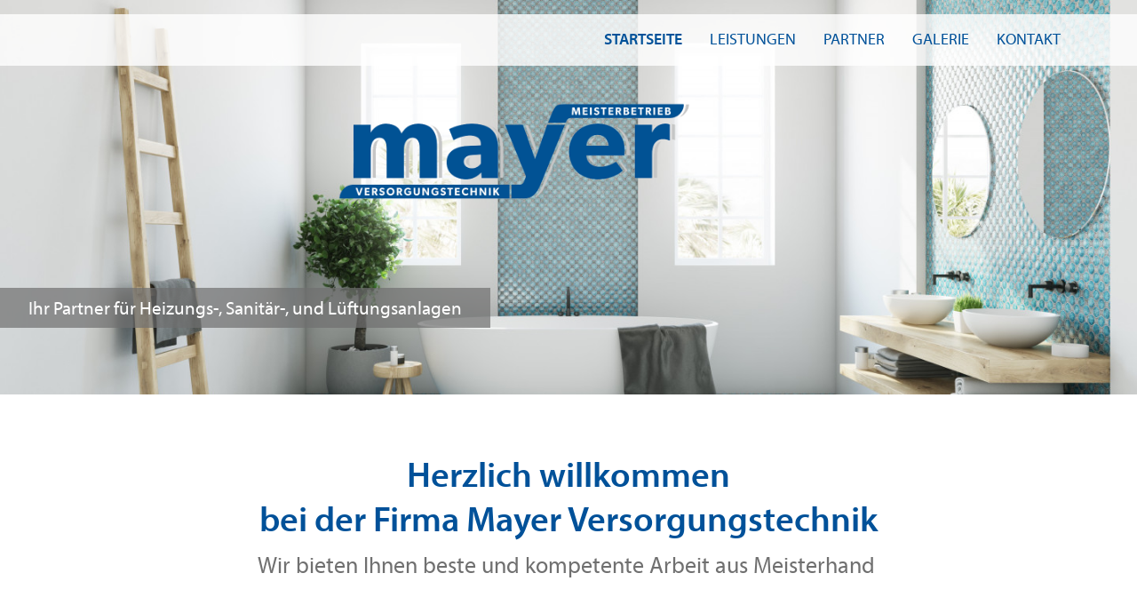

--- FILE ---
content_type: text/html; charset=utf-8
request_url: https://www.mayer-versorgungstechnik.de/startseite/
body_size: 2872
content:
<!doctype html>
<html class="no-js" lang="de-DE">

	<head>
        <meta charset="utf-8">
<meta http-equiv="x-ua-compatible" content="ie=edge">
<title>Startseite &raquo; Mayer Versorgungstechnik | Ebringen</title>
<meta name="generator" content="SilverStripe - https://www.silverstripe.org" />
<meta http-equiv="Content-Type" content="text/html; charset=utf-8" />
<meta name="description" content="Ihr Meisterbetrieb für Heizung- und Sanitärtechnik aus Ebringen bei Freiburg." />
<meta name="description" content="">
<meta name="viewport" content="width=device-width, initial-scale=1, shrink-to-fit=no">


<link rel="apple-touch-icon" sizes="180x180" href="/apple-touch-icon.png">
<link rel="icon" type="image/png" sizes="32x32" href="/favicon-32x32.png">
<link rel="icon" type="image/png" sizes="16x16" href="/favicon-16x16.png">
<link rel="manifest" href="/site.webmanifest">
<link rel="mask-icon" href="/safari-pinned-tab.svg" color="#5bbad5">
<meta name="msapplication-TileColor" content="#ffffff">
<meta name="theme-color" content="#ffffff">


    <link rel="stylesheet" type="text/css" href="/assets/_combinedfiles/wake-combined-a9ea248.css" />
<link rel="stylesheet" type="text/css" href="/resources/vendor/zazama/silverstripe-slicknav/css/slicknav.min.css?m=1649443609" />
<style type="text/css">

			.slicknav_menu {
				display: none;
			}
			@media only screen and (max-width: 992px) {
				.slicknav_menu {
					display: block;
				}
			}
		
</style>
</head>
    <body class="typography OnePage">
        <div id="Wrapper">
            <div id="Header">
	<div id="SlicknavWrapper"></div>
	
		<picture>
			<source media="(min-width: 768px)"
				srcset="/assets/Uploads/iStock-874566614__FillMaxWzk5Miw0MDBd.jpg 992w,
				/assets/Uploads/iStock-874566614__FillMaxWzE0NDAsNTAwXQ.jpg 1440w,
				/assets/Uploads/iStock-874566614__FillMaxWzE5MjAsNjAwXQ.jpg 1920w" />

			<source srcset="/assets/Uploads/iStock-874566614__ScaleWidthWzQ4MF0.jpg 480w,
				/assets/Uploads/iStock-874566614__ScaleWidthWzc2OF0.jpg 768w,
				/assets/Uploads/iStock-874566614__ScaleWidthWzEwODBd.jpg 1080w" />
			<img
				src="/assets/Uploads/iStock-874566614__FillMaxWzE5MjAsNjAwXQ.jpg"
				alt="iStock 874566614" width="1920" height="600" />
		</picture>
	

	<a href="/"><img id="Logo" src="/images/logo.png" title="Mayer Versorgungstechnik | Ebringen" /></a>

	<div id="NavigationHolder" >
    <ul id="Navigation" class="container">
        
            <li class="current">
                <a href="/startseite/" title="Startseite">
                    Startseite
                </a>
            </li>
        
            <li class="">
                <a href="/leistungen/" title="Leistungen">
                    Leistungen
                </a>
            </li>
        
            <li class="">
                <a href="/partner/" title="Partner">
                    Partner
                </a>
            </li>
        
            <li class="">
                <a href="/galerie/" title="Unsere Referenzen">
                    Galerie
                </a>
            </li>
        
            <li class="">
                <a href="/kontakt/" title="Kontakt">
                    Kontakt
                </a>
            </li>
        
    </ul>
</div>
	<div id="Tagline">Ihr Partner für Heizungs-, Sanitär-, und Lüftungsanlagen</div>
</div>
            <div id="Content">
                
    <div id="willkommen-7" class="odd">
        <div class="element element-content-advanced  ">
    <div class="content-start wavestyle-none">
        <div class="icon-wave-wrapper">
            <div class="wave"></div>
        </div>
    </div>

    

    <div class="content content-padding">
        <div class="container">
            <h1 class="text-center">Herzlich willkommen<br>bei der Firma Mayer Versorgungstechnik</h1><p class="text-center">Wir bieten Ihnen beste und kompetente Arbeit aus Meisterhand&nbsp;</p><p class="text-center">&nbsp;</p><p class="text-center"><a class="notfallrufnummer" href="tel:+497664619720"><span class="number">TEL <strong>07664 61 97 20</strong></span><br><br></a></p><h4 class="text-center"><span style="color: #707070;"><strong>Der beste Weg, um herauszufinden, ob man jemandem vertrauen kann, ist, ihm zu vertrauen.</strong></span></h4><h5 class="text-center"><br><em><span style="color: #707070;">Ernest Hemingway</span></em></h5><p>&nbsp;</p><p class="text-center"><span style="color: #707070;">Ihr Meisterbetrieb für Heizung- und Sanitärtechnik aus Ebringen</span></p>

            
        </div>
    </div>
</div>
    </div>

    <div id="ueber-uns-20" class="even">
        <div class="element element-content-advanced  backgroundcolor-blue">
    <div class="content-start wavestyle-none">
        <div class="icon-wave-wrapper">
            <div class="wave"></div>
        </div>
    </div>

    
    <div class="banner">
			<img
                srcset="/assets/Banner/Mayer40-v2__FillMaxWzQ4MCwxNTBd.jpg 480w,
                    /assets/Banner/Mayer40-v2__FillMaxWzc2OCwyNDBd.jpg 768w,
                    /assets/Banner/Mayer40-v2__FillMaxWzk5MiwzMTBd.jpg 992w,
                    /assets/Banner/Mayer40-v2__FillMaxWzE0NDAsNDUwXQ.jpg 1440w,
                    /assets/Banner/Mayer40-v2__FillMaxWzE5MjAsNjAwXQ.jpg 1920w"
				src="/assets/Banner/Mayer40-v2__FillMaxWzE5MjAsNjAwXQ.jpg"
				alt="Mayer40 v2" width="1920" height="600" />
        <div class="container">
            <div class="banner-title banner-title-position-tc">
                Über uns
            </div>
        </div>
    </div>


    <div class="content content-padding">
        <div class="container">
            <h2 class="text-center">Über uns</h2><p class="text-center">Die Firma Mayer-Versorgungstechnik wurde 2005 von Thomas Mayer gegründet. Thomas Mayer hat im Jahr 2003 erfolgreich seine Meisterprüfung zum Installateur und Heizungsbauer abgelegt. Mittlerweile hat das Unternehmen 9 fest angestellte Mitarbeiter und hat sich in der Region etabliert.</p><p class="text-center">Die Weiterbildung und Förderung unserer Mitarbeiter ist uns als familiäres Unternehmen sehr wichtig.</p><p class="text-center">Unsere Kunden schätzen unsere Arbeit und Verlässlichkeit.&nbsp;&nbsp;</p><p class="text-center">Wir kombinieren beste Handwerksarbeit mit moderner Technik und einem hohen Qualitätsstandard der zu verarbeitenden Produkte und Materialien.</p><p class="text-center">Die Firma Mayer ist ein junges und innovatives Unternehmen.&nbsp; Wir bieten Ihnen beste und einwandfreie Arbeit aus Meisterhand.</p>

            
        </div>
    </div>
</div>
    </div>

    <div id="inhaber-thomas-mayer-27" class="odd">
        <div class="element element-content-advanced  ">
    <div class="content-start wavestyle-none">
        <div class="icon-wave-wrapper">
            <div class="wave"></div>
        </div>
    </div>

    

    <div class="content content-padding">
        <div class="container">
            <h2 class="text-center">Inhaber Thomas Mayer</h2><p><img src="/assets/Banner/Thomas-Mayer__ResizedImageWzQ1MSw0MDZd.jpg" alt="" width="451" height="406" class="leftAlone ss-htmleditorfield-file image center" loading="lazy"></p><h4 class="text-center">&nbsp;"Für unsere Kunden geben wir täglich unser Bestes und</h4><h4 class="text-center">machen unsere Arbeit mit Leidenschaft.</h4><h4 class="text-center">Mein Team und ich versuchen immer, die optimale Lösung für unsere Kunden zu finden"</h4><p><img src="/assets/Uploads/Mayer-Slogan-Breit-Blau-Transparent__ResizedImageWzYwMCwyNDBd.png" alt="" width="600" height="240" class="center ss-htmleditorfield-file image" loading="lazy"></p>

            
        </div>
    </div>
</div>
    </div>

            </div>
        </div>
        <footer id="Footer">
    <div class="container">
        <h1 class="text-center">Kontakt<br>Mayer Versorgungstechnik<br><br></h1><p class="text-center">Merowingerstr. 7<br>79285 Ebringen<br>Telefon: 07664 - 61 97 20<br><a href="mailto:mail@mayer-versorgungstechnik.de">mail@mayer-versorgungstechnik.de</a></p><p class="text-center">&nbsp;</p><p class="text-center"><a href="/datenschutz/">Datenschutz</a> | <a href="/impressum/">Impressum</a></p>
    </div>

</footer>
        
    <script type="application/javascript" src="/assets/_combinedfiles/wake-combined-9c60fc3.js"></script>
<script type="application/javascript" src="/resources/vendor/zazama/silverstripe-slicknav/javascript/jquery.slicknav.min.js?m=1649443609"></script>
<script type="application/javascript">//<![CDATA[

			jQuery('#Navigation').slicknav({"label":"","appendTo":"#NavigationHolder","allowParentLinks":true});
//]]></script>
</body>
</html>

--- FILE ---
content_type: text/css
request_url: https://www.mayer-versorgungstechnik.de/assets/_combinedfiles/wake-combined-a9ea248.css
body_size: 7139
content:
/****** FILE: public/css/minireset.css *****/
/*! minireset.css v0.0.3 | MIT License | github.com/jgthms/minireset.css */html,body,p,ol,ul,li,dl,dt,dd,blockquote,figure,fieldset,legend,textarea,pre,iframe,hr,h1,h2,h3,h4,h5,h6{margin:0;padding:0}h1,h2,h3,h4,h5,h6{font-size:100%;font-weight:normal}ul{list-style:none}button,input,select,textarea{margin:0}html{box-sizing:border-box}*,*:before,*:after{box-sizing:inherit}img,embed,iframe,object,audio,video{height:auto;max-width:100%}iframe{border:0}table{border-collapse:collapse;border-spacing:0}td,th{padding:0;text-align:left}

/****** FILE: public/css/gekkoin.v3.mfirst.css *****/
/* BASE */
* {
  -webkit-box-sizing: border-box;
  -moz-box-sizing: border-box;
  box-sizing: border-box;
}
*:before,
*:after {
  -webkit-box-sizing: border-box;
  -moz-box-sizing: border-box;
  box-sizing: border-box;
}

html {
	font-size: 16px;
}

body {
    background-color: white;
    color: #222;
    font-size: 18px;
	line-height: 1.4em;
	font-family: Helvetica, sans-serif;
}

.bold { font-weight: bold; }
.text-left { text-align: left; }
.text-center { text-align: center; }
.text-right { text-align: right; }

/* UTILITY */
.clearfix:before,
.clearfix:after,
.container:before,
.container:after,
.row:before,
.row:after {
  content: "";
  display: table;
}

.clearfix:after,
.container:after,
.row:after {
  clear: both;
}

/* FORMS */
input[type=text],
input[type=date],
input[type=datetime],
input[type=number],
input[type=search],
input[type=time],
input[type=url],
input[type=email],
textarea,
select {
    border:1px solid #BEBEBE;
    padding: 7px;
    margin:0px;
    -webkit-transition: all 0.20s ease-out;
    -moz-transition: all 0.20s ease-out;
    -ms-transition: all 0.20s ease-out;
    -o-transition: all 0.20s ease-out;
    outline: none;
    width: 100%;
    max-width: 700px;
}

input[type=text]:focus,
input[type=date]:focus,
input[type=datetime]:focus,
input[type=number]:focus,
input[type=search]:focus,
input[type=time]:focus,
input[type=url]:focus,
input[type=email]:focus,
textarea:focus,
select:focus {
    box-shadow: 0px 0px 8px 2px rgba(64, 85, 114, 0.40);
}

input[type="submit"], input[type="button"] {
    padding: 8px 15px 8px 15px;
    border: none;
    background: #000;
    color: #fff;
}

fieldset {
    border: 0 none;
    padding: 0;
    margin: 0;
}

/* GRID */
.container {
    margin: 0 auto;
    padding: 0 1em;
    position: relative;
    width: 100%;
}

.container.nopadding {
    padding: 0 !important;
}

.fluid {
    width: 100% !important;
    max-width: none !important;
    min-width: 0 !important;
}

.column {
    float: left;
}

.one.column     { width: 8.33333333%;   }
.two.column     { width: 16.66666667%;  }
.three.column   { width: 25%;           }
.four.column    { width: 33.33333333%;  }
.five.column    { width: 41.66666667%;  }
.six.column     { width: 50%;           }
.seven.column   { width: 58.33333333%;  }
.eight.column   { width: 66.66666667%;  }
.nine.column    { width: 75%;           }
.ten.column     { width: 83.33333333%;  }
.eleven.column  { width: 91.66666667%;  }

.offset-one.column      { margin-left: 8.33333333%;   }
.offset-two.column      { margin-left: 16.66666667%;  }
.offset-three.column    { margin-left: 25%;           }
.offset-four.column     { margin-left: 33.33333333%;  }
.offset-five.column     { margin-left: 41.66666667%;  }
.offset-six.column      { margin-left: 50%;           }
.offset-seven.column    { margin-left: 58.33333333%;  }
.offset-eight.column    { margin-left: 66.66666667%;  }
.offset-nine.column     { margin-left: 75%;           }
.offset-ten.column      { margin-left: 83.33333333%;  }
.offset-eleven.column   { margin-left: 91.66666667%;  }

/* 480px - 767px */
@media only screen and (min-width: 480px) {
    .column.break-p {
        width: 100%;
    }
    .column.fullsize-p {
        width: 100%;
        max-width: none;
        margin: 0;
    }
    .column.hide-p {
        display: none !important;
    }
}

/* 768px - 991px */
@media only screen and (min-width: 768px) {
    .container {
        max-width: 750px;
    }

    .column.break-t {
        width: 100%;
    }
    .column.fullsize-t {
        width: 100%;
        max-width: none;
        margin: 0;
    }
    .column.hide-t {
        display: none !important;
    }
}

/* 992px - 1199px */
@media only screen and (min-width: 992px) {
    .container {
        max-width: 970px;
    }

    .column.break-d {
        width: 100%;
    }
    .column.fullsize-d {
        width: 100%;
        max-width: none;
        margin: 0;
    }
    .column.hide-d {
        display: none !important;
    }
}

/* 1200px - 1439px */
@media only screen and (min-width: 1200px) {
    .container {
        max-width: 1170px;
    }

    .column.break-l {
        width: 100%;
    }
    .column.fullsize-l {
        width: 100%;
        max-width: none;
        margin: 0;
    }
    .column.hide-l {
        display: none !important;
    }
}

/* 1440px+ */
@media only screen and (min-width: 1440px) {
    .container {
        max-width: 1400px;
    }

    .column.break-xl {
        width: 100%;
    }
    .column.fullsize-xl {
        width: 100%;
        max-width: none;
        margin: 0;
    }
    .column.hide-xl {
        display: none !important;
    }
}
/****** FILE: public/css/ladda.min.css *****/
/*!
 * Ladda including the default theme.
 *//*!
 * Ladda
 * http://lab.hakim.se/ladda
 * MIT licensed
 *
 * Copyright (C) 2015 Hakim El Hattab, http://hakim.se
 */.ladda-button{position:relative}.ladda-button .ladda-spinner{position:absolute;z-index:2;display:inline-block;width:32px;height:32px;top:50%;margin-top:0;opacity:0;pointer-events:none}.ladda-button .ladda-label{position:relative;z-index:3}.ladda-button .ladda-progress{position:absolute;width:0;height:100%;left:0;top:0;background:rgba(0,0,0,0.2);visibility:hidden;opacity:0;-webkit-transition:0.1s linear all !important;-moz-transition:0.1s linear all !important;-ms-transition:0.1s linear all !important;-o-transition:0.1s linear all !important;transition:0.1s linear all !important}.ladda-button[data-loading] .ladda-progress{opacity:1;visibility:visible}.ladda-button,.ladda-button .ladda-spinner,.ladda-button .ladda-label{-webkit-transition:0.3s cubic-bezier(0.175, 0.885, 0.32, 1.275) all !important;-moz-transition:0.3s cubic-bezier(0.175, 0.885, 0.32, 1.275) all !important;-ms-transition:0.3s cubic-bezier(0.175, 0.885, 0.32, 1.275) all !important;-o-transition:0.3s cubic-bezier(0.175, 0.885, 0.32, 1.275) all !important;transition:0.3s cubic-bezier(0.175, 0.885, 0.32, 1.275) all !important}.ladda-button[data-style=zoom-in],.ladda-button[data-style=zoom-in] .ladda-spinner,.ladda-button[data-style=zoom-in] .ladda-label,.ladda-button[data-style=zoom-out],.ladda-button[data-style=zoom-out] .ladda-spinner,.ladda-button[data-style=zoom-out] .ladda-label{-webkit-transition:0.3s ease all !important;-moz-transition:0.3s ease all !important;-ms-transition:0.3s ease all !important;-o-transition:0.3s ease all !important;transition:0.3s ease all !important}.ladda-button[data-style=expand-right] .ladda-spinner{right:-6px}.ladda-button[data-style=expand-right][data-size="s"] .ladda-spinner,.ladda-button[data-style=expand-right][data-size="xs"] .ladda-spinner{right:-12px}.ladda-button[data-style=expand-right][data-loading]{padding-right:56px}.ladda-button[data-style=expand-right][data-loading] .ladda-spinner{opacity:1}.ladda-button[data-style=expand-right][data-loading][data-size="s"],.ladda-button[data-style=expand-right][data-loading][data-size="xs"]{padding-right:40px}.ladda-button[data-style=expand-left] .ladda-spinner{left:26px}.ladda-button[data-style=expand-left][data-size="s"] .ladda-spinner,.ladda-button[data-style=expand-left][data-size="xs"] .ladda-spinner{left:4px}.ladda-button[data-style=expand-left][data-loading]{padding-left:56px}.ladda-button[data-style=expand-left][data-loading] .ladda-spinner{opacity:1}.ladda-button[data-style=expand-left][data-loading][data-size="s"],.ladda-button[data-style=expand-left][data-loading][data-size="xs"]{padding-left:40px}.ladda-button[data-style=expand-up]{overflow:hidden}.ladda-button[data-style=expand-up] .ladda-spinner{top:-32px;left:50%;margin-left:0}.ladda-button[data-style=expand-up][data-loading]{padding-top:54px}.ladda-button[data-style=expand-up][data-loading] .ladda-spinner{opacity:1;top:26px;margin-top:0}.ladda-button[data-style=expand-up][data-loading][data-size="s"],.ladda-button[data-style=expand-up][data-loading][data-size="xs"]{padding-top:32px}.ladda-button[data-style=expand-up][data-loading][data-size="s"] .ladda-spinner,.ladda-button[data-style=expand-up][data-loading][data-size="xs"] .ladda-spinner{top:4px}.ladda-button[data-style=expand-down]{overflow:hidden}.ladda-button[data-style=expand-down] .ladda-spinner{top:62px;left:50%;margin-left:0}.ladda-button[data-style=expand-down][data-size="s"] .ladda-spinner,.ladda-button[data-style=expand-down][data-size="xs"] .ladda-spinner{top:40px}.ladda-button[data-style=expand-down][data-loading]{padding-bottom:54px}.ladda-button[data-style=expand-down][data-loading] .ladda-spinner{opacity:1}.ladda-button[data-style=expand-down][data-loading][data-size="s"],.ladda-button[data-style=expand-down][data-loading][data-size="xs"]{padding-bottom:32px}.ladda-button[data-style=slide-left]{overflow:hidden}.ladda-button[data-style=slide-left] .ladda-label{position:relative}.ladda-button[data-style=slide-left] .ladda-spinner{left:100%;margin-left:0}.ladda-button[data-style=slide-left][data-loading] .ladda-label{opacity:0;left:-100%}.ladda-button[data-style=slide-left][data-loading] .ladda-spinner{opacity:1;left:50%}.ladda-button[data-style=slide-right]{overflow:hidden}.ladda-button[data-style=slide-right] .ladda-label{position:relative}.ladda-button[data-style=slide-right] .ladda-spinner{right:100%;margin-left:0;left:16px}.ladda-button[data-style=slide-right][data-loading] .ladda-label{opacity:0;left:100%}.ladda-button[data-style=slide-right][data-loading] .ladda-spinner{opacity:1;left:50%}.ladda-button[data-style=slide-up]{overflow:hidden}.ladda-button[data-style=slide-up] .ladda-label{position:relative}.ladda-button[data-style=slide-up] .ladda-spinner{left:50%;margin-left:0;margin-top:1em}.ladda-button[data-style=slide-up][data-loading] .ladda-label{opacity:0;top:-1em}.ladda-button[data-style=slide-up][data-loading] .ladda-spinner{opacity:1;margin-top:0}.ladda-button[data-style=slide-down]{overflow:hidden}.ladda-button[data-style=slide-down] .ladda-label{position:relative}.ladda-button[data-style=slide-down] .ladda-spinner{left:50%;margin-left:0;margin-top:-2em}.ladda-button[data-style=slide-down][data-loading] .ladda-label{opacity:0;top:1em}.ladda-button[data-style=slide-down][data-loading] .ladda-spinner{opacity:1;margin-top:0}.ladda-button[data-style=zoom-out]{overflow:hidden}.ladda-button[data-style=zoom-out] .ladda-spinner{left:50%;margin-left:32px;-webkit-transform:scale(2.5);-moz-transform:scale(2.5);-ms-transform:scale(2.5);-o-transform:scale(2.5);transform:scale(2.5)}.ladda-button[data-style=zoom-out] .ladda-label{position:relative;display:inline-block}.ladda-button[data-style=zoom-out][data-loading] .ladda-label{opacity:0;-webkit-transform:scale(0.5);-moz-transform:scale(0.5);-ms-transform:scale(0.5);-o-transform:scale(0.5);transform:scale(0.5)}.ladda-button[data-style=zoom-out][data-loading] .ladda-spinner{opacity:1;margin-left:0;-webkit-transform:none;-moz-transform:none;-ms-transform:none;-o-transform:none;transform:none}.ladda-button[data-style=zoom-in]{overflow:hidden}.ladda-button[data-style=zoom-in] .ladda-spinner{left:50%;margin-left:-16px;-webkit-transform:scale(0.2);-moz-transform:scale(0.2);-ms-transform:scale(0.2);-o-transform:scale(0.2);transform:scale(0.2)}.ladda-button[data-style=zoom-in] .ladda-label{position:relative;display:inline-block}.ladda-button[data-style=zoom-in][data-loading] .ladda-label{opacity:0;-webkit-transform:scale(2.2);-moz-transform:scale(2.2);-ms-transform:scale(2.2);-o-transform:scale(2.2);transform:scale(2.2)}.ladda-button[data-style=zoom-in][data-loading] .ladda-spinner{opacity:1;margin-left:0;-webkit-transform:none;-moz-transform:none;-ms-transform:none;-o-transform:none;transform:none}.ladda-button[data-style=contract]{overflow:hidden;width:100px}.ladda-button[data-style=contract] .ladda-spinner{left:50%;margin-left:0}.ladda-button[data-style=contract][data-loading]{border-radius:50%;width:52px}.ladda-button[data-style=contract][data-loading] .ladda-label{opacity:0}.ladda-button[data-style=contract][data-loading] .ladda-spinner{opacity:1}.ladda-button[data-style=contract-overlay]{overflow:hidden;width:100px;box-shadow:0px 0px 0px 2000px transparent}.ladda-button[data-style=contract-overlay] .ladda-spinner{left:50%;margin-left:0}.ladda-button[data-style=contract-overlay][data-loading]{border-radius:50%;width:52px;box-shadow:0px 0px 0px 2000px rgba(0,0,0,0.8)}.ladda-button[data-style=contract-overlay][data-loading] .ladda-label{opacity:0}.ladda-button[data-style=contract-overlay][data-loading] .ladda-spinner{opacity:1}.ladda-button{background:#666;border:0;padding:14px 18px;font-size:18px;cursor:pointer;color:#fff;border-radius:2px;border:1px solid transparent;-webkit-appearance:none;-webkit-font-smoothing:antialiased;-webkit-tap-highlight-color:transparent}.ladda-button:hover{border-color:rgba(0,0,0,0.07);background-color:#888}.ladda-button[data-color=green]{background:#2aca76}.ladda-button[data-color=green]:hover{background-color:#38d683}.ladda-button[data-color=blue]{background:#53b5e6}.ladda-button[data-color=blue]:hover{background-color:#69bfe9}.ladda-button[data-color=red]{background:#ea8557}.ladda-button[data-color=red]:hover{background-color:#ed956e}.ladda-button[data-color=purple]{background:#9973C2}.ladda-button[data-color=purple]:hover{background-color:#a685ca}.ladda-button[data-color=mint]{background:#16a085}.ladda-button[data-color=mint]:hover{background-color:#19b698}.ladda-button[disabled],.ladda-button[data-loading]{border-color:rgba(0,0,0,0.07)}.ladda-button[disabled],.ladda-button[disabled]:hover,.ladda-button[data-loading],.ladda-button[data-loading]:hover{cursor:default;background-color:#999}.ladda-button[data-size=xs]{padding:4px 8px}.ladda-button[data-size=xs] .ladda-label{font-size:0.7em}.ladda-button[data-size=s]{padding:6px 10px}.ladda-button[data-size=s] .ladda-label{font-size:0.9em}.ladda-button[data-size=l] .ladda-label{font-size:1.2em}.ladda-button[data-size=xl] .ladda-label{font-size:1.5em}


/****** FILE: public/css/simple-lightbox.min.css *****/
/*!
	By André Rinas, www.andrerinas.de
	Documentation, www.simplelightbox.de
	Available for use under the MIT License
	Version 2.5.0
*/
body.hidden-scroll{overflow:hidden}.sl-overlay{position:fixed;left:0;right:0;top:0;bottom:0;background:#fff;opacity:.7;display:none;z-index:1035}.sl-wrapper{z-index:1040}.sl-wrapper *{box-sizing:border-box}.sl-wrapper button{border:0 none;background:transparent;font-size:28px;padding:0;cursor:pointer}.sl-wrapper button:hover{opacity:0.7}.sl-wrapper .sl-close{display:none;position:fixed;right:30px;top:30px;z-index:10060;margin-top:-14px;margin-right:-14px;height:44px;width:44px;line-height:44px;font-family:Arial,Baskerville,monospace;color:#fff;font-size:3rem}.sl-wrapper .sl-close:focus{outline:none}.sl-wrapper .sl-counter{display:none;position:fixed;top:30px;left:30px;z-index:1060;color:#000;font-size:1rem}.sl-wrapper .sl-navigation{width:100%;display:none}.sl-wrapper .sl-navigation button{position:fixed;top:50%;margin-top:-22px;height:44px;width:22px;line-height:44px;text-align:center;display:block;z-index:10060;font-family:Arial,Baskerville,monospace;color:#fff}.sl-wrapper .sl-navigation button.sl-next{right:5px;font-size:2rem}.sl-wrapper .sl-navigation button.sl-prev{left:5px;font-size:2rem}.sl-wrapper .sl-navigation button:focus{outline:none}@media (min-width: 35.5em){.sl-wrapper .sl-navigation button{width:44px}.sl-wrapper .sl-navigation button.sl-next{right:10px;font-size:3rem}.sl-wrapper .sl-navigation button.sl-prev{left:10px;font-size:3rem}}@media (min-width: 50em){.sl-wrapper .sl-navigation button{width:44px}.sl-wrapper .sl-navigation button.sl-next{right:20px;font-size:3rem}.sl-wrapper .sl-navigation button.sl-prev{left:20px;font-size:3rem}}.sl-wrapper.sl-dir-rtl .sl-navigation{direction:ltr}.sl-wrapper .sl-image{position:fixed;-ms-touch-action:none;touch-action:none;z-index:10000}.sl-wrapper .sl-image img{margin:0;padding:0;display:block;border:0 none;width:100%;height:auto}@media (min-width: 35.5em){.sl-wrapper .sl-image img{border:0 none}}@media (min-width: 50em){.sl-wrapper .sl-image img{border:0 none}}.sl-wrapper .sl-image iframe{background:#000;border:0 none}@media (min-width: 35.5em){.sl-wrapper .sl-image iframe{border:0 none}}@media (min-width: 50em){.sl-wrapper .sl-image iframe{border:0 none}}.sl-wrapper .sl-image .sl-caption{display:none;padding:10px;color:#fff;background:rgba(0,0,0,0.8);font-size:1rem;position:absolute;bottom:0;left:0;right:0}.sl-wrapper .sl-image .sl-caption.pos-top{bottom:auto;top:0}.sl-wrapper .sl-image .sl-caption.pos-outside{bottom:auto}.sl-wrapper .sl-image .sl-download{display:none;position:absolute;bottom:5px;right:5px;color:#000;z-index:1060}.sl-spinner{display:none;border:5px solid #333;border-radius:40px;height:40px;left:50%;margin:-20px 0 0 -20px;opacity:0;position:fixed;top:50%;width:40px;z-index:1007;-webkit-animation:pulsate 1s ease-out infinite;-moz-animation:pulsate 1s ease-out infinite;-ms-animation:pulsate 1s ease-out infinite;-o-animation:pulsate 1s ease-out infinite;animation:pulsate 1s ease-out infinite}.sl-scrollbar-measure{position:absolute;top:-9999px;width:50px;height:50px;overflow:scroll}.sl-transition{transition:-moz-transform ease 200ms;transition:-ms-transform ease 200ms;transition:-o-transform ease 200ms;transition:-webkit-transform ease 200ms;transition:transform ease 200ms}@-webkit-keyframes pulsate{0%{transform:scale(0.1);opacity:0.0}50%{opacity:1}100%{transform:scale(1.2);opacity:0}}@keyframes pulsate{0%{transform:scale(0.1);opacity:0.0}50%{opacity:1}100%{transform:scale(1.2);opacity:0}}@-moz-keyframes pulsate{0%{transform:scale(0.1);opacity:0.0}50%{opacity:1}100%{transform:scale(1.2);opacity:0}}@-o-keyframes pulsate{0%{transform:scale(0.1);opacity:0.0}50%{opacity:1}100%{transform:scale(1.2);opacity:0}}@-ms-keyframes pulsate{0%{transform:scale(0.1);opacity:0.0}50%{opacity:1}100%{transform:scale(1.2);opacity:0}}

/****** FILE: assets/_css/public-css-typography.css *****/
@import url("https://fast.fonts.net/t/1.css?apiType=css&projectid=623d7143-3f4f-4450-9928-a088d4889f0e");@font-face{font-family:'Myriad W08';font-weight:300;font-style:normal;src:url("/fonts/fad2e496-dc97-4966-b0a0-daef9334cdc7.woff2") format("woff2"), url("/fonts/15d8d76f-cedb-4b89-9907-249e6a46adbb.woff") format("woff")}@font-face{font-family:'Myriad W08';font-weight:400;font-style:normal;src:url("/fonts/31f16622-b72f-4fa0-9e3b-cb48f7d62990.woff2") format("woff2"), url("/fonts/01932eb5-2a4e-4bd4-b8a8-8e04f69b2d66.woff") format("woff")}@font-face{font-family:'Myriad W08';font-weight:700;font-style:normal;src:url("/fonts/a98febbb-b853-4188-9645-fe2df19c0301.woff2") format("woff2"), url("/fonts/4aa4296f-63c3-43a5-810a-58279e79fa8b.woff") format("woff")}.typography{font-family:'Myriad W08', sans-serif;color:#2c2e35;font-size:18px;line-height:1.4}.typography p{margin-top:0;margin-bottom:1em}.typography p,.typography h1,.typography h2,.typography h3,.typography h4,.typography h5,.typography h6{overflow-wrap:break-word;word-wrap:break-word;-webkit-hyphens:auto;-ms-hyphens:auto;-moz-hyphens:auto;hyphens:auto}.typography .stilfarbe{color:#005199}.typography .button-blau,.typography .button-orange{background:url('/images/slideshow-arrow.png') no-repeat 1.3rem center;background-size:auto 60%;color:#fff;display:inline-block;margin:1rem 0;padding:0.5rem 2rem 0.5rem 4rem}.typography .button-blau{background-color:#6a97a9}.typography .button-orange{background-color:#005199}.typography .spaced{font-size:1.25rem;color:#a5a6a9;letter-spacing:3px}.typography hr{border:0 none;border-top:1px solid #005199}.typography blockquote{padding:0.5em 1em;margin-bottom:1em;font-size:1.25em;border-left:0.25em solid #eceeef}.typography .clearfix,.typography .clear{clear:both}.typography .clearfix::after,.typography .clear:after{display:block;content:"";clear:both}.typography blockquote:before,.typography blockquote:after{content:"";content:none}.typography q{display:block;padding:0.5em 1em;margin-bottom:1em;font-size:1.25em;border-left:0.25em solid #eceeef;quotes:none}.typography q:before,.typography q:after{content:"";content:none}.typography em{letter-spacing:0.2px}.typography a{color:#005199;text-decoration:none;background-color:transparent;transition:color 0.25s ease-out}.typography a:hover{color:#2c2e35}.typography a[href$=".pdf"],.typography a[href$=".PDF"],.typography a.pdf{padding:2px;padding-left:20px;background:url('/images/icons/page_white_acrobat.png') no-repeat left center}.typography a[href$=".doc"],.typography a[href$=".DOC"],.typography a[href$=".docx"],.typography a[href$=".DOCX"],.typography a.doc{padding:2px;padding-left:20px;background:url('/images/icons/page_word.png') no-repeat left center}.typography a[href$=".xls"],.typography a[href$=".XLS"],.typography a[href$=".xlsx"],.typography a[href$=".XLSX"],.typography a.xls{padding:2px;padding-left:20px;background:url('/images/icons/page_excel.png') no-repeat left center}.typography a[href$=".gz"],.typography a[href$=".GZ"],.typography a[href$=".gzip"],.typography a[href$=".GZIP"],.typography a[href$=".zip"],.typography a[href$=".ZIP"],.typography a.archive{padding:2px;padding-left:20px;background:url('/images/icons/page_white_zip.png') no-repeat left center}.typography a[href$=".exe"],.typography a[href$=".EXE"],.typography a.application{padding:2px;padding-left:20px;background:url('/images/icons/application.png') no-repeat left center}.typography a[href^=tel]{color:inherit;text-decoration:none}.typography h1{font-size:2.5rem}.typography h2{font-size:2rem}.typography h3{font-size:1.5rem}.typography h4{font-size:1.1rem}.typography h5{font-size:0.85rem}.typography h6{font-size:0.75rem}.typography h1,.typography h2,.typography h3{color:#005199;font-weight:700;line-height:1.25em;margin-bottom:0.25em}.typography ol,.typography ul,.typography dl{margin-top:0;margin-bottom:1em;list-style-type:circle;padding-left:25px}.typography ol ol,.typography ol ul,.typography ol dl,.typography ul ol,.typography ul ul,.typography ul dl,.typography dl ol,.typography dl ul,.typography dl dl{margin-bottom:0}.typography pre{display:block;font-family:Menlo, Monaco, Consolas, "Liberation Mono", "Courier New", monospace;margin-top:0;margin-bottom:1em;font-size:90%;color:#292b2c}.typography pre code{padding:0;font-size:inherit;color:inherit;background-color:transparent;border-radius:0}.typography code{padding:0.2em 0.4em;font-size:90%;color:#bd4147;background-color:#f7f7f9;border-radius:0.25em}.typography table{width:100%;max-width:100%;margin-bottom:1em;background-color:transparent}.typography table th,.typography table td{padding:0.75em;vertical-align:top;border-top:1px solid #eceeef}.typography table thead th{vertical-align:bottom;border-bottom:2px solid #eceeef}.typography table tbody+tbody{border-top:2px solid #eceeef}.typography table table{background-color:#fff}.typography .text-left{text-align:left}.typography .text-center{text-align:center}.typography .text-right{text-align:right}.typography img{border:none;max-width:100%;height:auto}.typography div.captionImage{max-width:100%}.typography img.left{float:left;max-width:50%;margin:5px 20px 10px 0}.typography img.right{float:right;max-width:50%;margin:5px 0 10px 20px}.typography img.leftAlone{float:left;margin-right:100%;margin-bottom:10px;clear:both}.typography img.center{float:none;margin-left:auto;margin-right:auto;display:block;margin-bottom:10px;clear:both}.typography .nocursor{pointer-events:none}.typography iframe{max-width:100%;height:500px}.typography iframe[src~="/openstreetmap"]{max-width:80%;height:500px}.typography input[type="submit"],.typography .typography input[type="button"]{background:#005199;color:#fff;display:inline-block;padding:0.3rem 0.5rem;font-size:0.9em;margin-top:20px}.typography input[type="submit"]:hover,.typography input[type="button"]:hover{cursor:pointer}.typography .userform .left,.typography .userform .CompositeField{margin-bottom:5px;font-weight:200;font-size:1.1em}.typography input[type=text],.typography input[type=date],.typography input[type=datetime],.typography input[type=number],.typography input[type=search],.typography input[type=time],.typography input[type=url],.typography input[type=email],.typography textarea,.typography select{padding:7px;margin:10px 0}.typography textarea{font-family:'Myriad W08'}.typography .userform .error.message{display:block;margin-bottom:0.5rem;color:#FF0000}.touch .typography a[href^=tel]{border:1px solid #ccc;border-radius:5px;color:black;display:inline-block;font-style:normal;margin-top:10px;padding:3px 5px;text-decoration:none;pointer-events:inherit}.g-recaptcha,.userform .field.nocaptcha{overflow:hidden}
/****** FILE: assets/_css/public-css-main.css *****/
html,body{height:100%}body{display:-webkit-box;display:-ms-flexbox;display:-webkit-flex;display:-moz-flex;display:flex;-webkit-box-direction:normal;-webkit-box-orient:vertical;-webkit-flex-direction:column;-moz-flex-direction:column;-ms-flex-direction:column;flex-direction:column;height:100%;margin:0}#Wrapper{-webkit-box-flex:1 0 auto;-moz-box-flex:1 0 auto;-webkit-flex:1 0 auto;-moz-flex:1 0 auto;-ms-flex:1 0 auto;flex:1 0 auto}footer#Footer{-webkit-flex-shrink:0;-moz-flex-shrink:0;flex-shrink:0}.slicknav_menu.slicknav_menu{background:transparent;position:absolute;top:0;left:0;width:100%;z-index:99;padding:0}.slicknav_menu.slicknav_menu .slicknav_btn{background:#005199;padding:0.75rem;position:absolute;right:0;top:0;border-radius:2px}.slicknav_menu.slicknav_menu .slicknav_btn.slicknav_open .slicknav_icon-bar{background:#fff;opacity:0}.slicknav_menu.slicknav_menu .slicknav_btn.slicknav_open .slicknav_icon-bar:first-child{opacity:1;width:100%;transform:rotate(45deg) translate(7px, -50%)}.slicknav_menu.slicknav_menu .slicknav_btn.slicknav_open .slicknav_icon-bar:last-child{opacity:1;transform:rotate(-45deg) translate(7px, -50%)}.slicknav_menu.slicknav_menu .slicknav_nav{background:#005199;padding:1rem;font-size:1.25rem}.slicknav_menu.slicknav_menu .slicknav_nav li{padding-right:3rem}.slicknav_menu.slicknav_menu .slicknav_nav a{transition:color 0s ease-out}.slicknav_menu.slicknav_menu .slicknav_nav a:hover,.slicknav_menu.slicknav_menu .slicknav_nav li.section>a,.slicknav_menu.slicknav_menu .slicknav_nav li.current>a{background:#fff;color:#2c2e35;border-radius:2px}.slicknav_menu.slicknav_menu .slicknav_nav a:hover>a,.slicknav_menu.slicknav_menu .slicknav_nav li.section>a>a,.slicknav_menu.slicknav_menu .slicknav_nav li.current>a>a{color:#2c2e35}.slicknav_menu.slicknav_menu .slicknav_icon,.slicknav_menu.slicknav_menu .slicknav_icon:before{height:12px;width:25px}.slicknav_menu.slicknav_menu .slicknav_icon-bar{background:#fff;-webkit-box-shadow:none;-moz-box-shadow:none;box-shadow:none;height:2px;width:25px;float:left;display:block;transition:width 0.25s ease-out, transform 0.25s ease-out}.slicknav_menu.slicknav_menu .slicknav_icon-bar:first-child{float:right;width:15px}.slicknav_menu.slicknav_menu .slicknav_btn .slicknav_icon-bar+.slicknav_icon-bar{margin-top:3px}#Navigation,#SubNavigation{display:none}#Header{position:relative}#Header img{width:100%;vertical-align:top}#Header img#Logo{position:absolute;width:70%;max-width:400px;height:auto;top:50%;left:50%;transform:translate(-50%, -70%)}#Header #Tagline{background:#707070;color:#fff;padding:0.5rem 2rem;text-align:center}.content{color:#707070;font-size:1.6rem}.content-padding{padding-top:4rem;padding-bottom:4rem}.element.has-icon{margin-top:-2rem}.content-start{position:relative;min-height:100px;margin-top:4rem}.content-start .icon-wave-wrapper{position:relative}.content-start .wave{width:50%;height:46px;position:absolute;left:0;top:50%;transform:translateY(-50%)}.content-start.wavestyle-none{margin-top:0;min-height:0}.content-start.wavestyle-none .wave{display:none}.content-start.wavestyle-full .wave{left:0;width:100%}.content-start.wavestyle-righthalf .wave{left:unset;right:0}.content-start.wavestyle-fulloffset .wave,.content-start.wavestyle-fullandhalf .wave{width:100%;height:100px}.content-start.wavestyle-fulloffset .wave:before,.content-start.wavestyle-fulloffset .wave:after,.content-start.wavestyle-fullandhalf .wave:before,.content-start.wavestyle-fullandhalf .wave:after{content:'';display:block;position:absolute;height:17px;width:50%}.content-start.wavestyle-fulloffset .icon img,.content-start.wavestyle-fullandhalf .icon img{position:relative;top:24px}.content-start.wavestyle-fulloffset{min-height:150px;margin-bottom:2rem}.content-start.wavestyle-fulloffset .wave:before{top:34px;left:0}.content-start.wavestyle-fulloffset .wave:after{top:102px;right:0}.content-start.wavestyle-fulloffset .icon img{min-height:102px}.content-start.wavestyle-fullandhalf{margin-bottom:4rem}.content-start.wavestyle-fullandhalf .wave:after{display:none}.content-start.wavestyle-fullandhalf .wave:before{top:34px;left:0}.content-start .icon{width:auto;text-align:center;position:relative;z-index:1;padding-top:0rem;margin:0 0 3rem 0}.content-start .icon img{background:#fff;max-height:130px;vertical-align:top;padding:0 2rem}.content-end{margin-bottom:4rem}.split-content .content .container{max-width:none;padding:0}.split-content .content-left,.split-content .content-right{padding:0 2rem}.split-content .content-right{background:#00519955;color:#fff;padding:2rem 2rem 2rem 4rem}.split-content .content-right li{list-style:none;margin-bottom:2rem}.split-content .content-right ul{margin-bottom:0}.banner{position:relative}.banner img{vertical-align:top;width:100%}.banner>.container{position:absolute;top:0;left:50%;transform:translateX(-50%);height:100%}.banner .banner-title{display:none;position:absolute;color:#fff;font-size:3rem;text-transform:uppercase;letter-spacing:4px;max-width:500px}.banner .banner-title.banner-title-position-hidden{display:none}.banner .banner-title.banner-title-position-tl,.banner .banner-title.banner-title-position-tc,.banner .banner-title.banner-title-position-tr{top:3rem}.banner .banner-title.banner-title-position-cl,.banner .banner-title.banner-title-position-cc,.banner .banner-title.banner-title-position-cr{top:50%;transform:translateY(-50%)}.banner .banner-title.banner-title-position-bl,.banner .banner-title.banner-title-position-bc,.banner .banner-title.banner-title-position-br{bottom:3rem;right:0}.banner .banner-title.banner-title-position-tl,.banner .banner-title.banner-title-position-cl,.banner .banner-title.banner-title-position-bl{left:0}.banner .banner-title.banner-title-position-tc,.banner .banner-title.banner-title-position-cc,.banner .banner-title.banner-title-position-bc{left:50%;transform:translateX(-50%)}.banner .banner-title.banner-title-position-tr,.banner .banner-title.banner-title-position-cr,.banner .banner-title.banner-title-position-lr{right:0}.banner .banner-title.banner-title-position-cc{transform:translate(-50%, -50%)}.element-content-advanced.backgroundcolor-blue{background-color:#00519955}.element-content-advanced.backgroundcolor-blue,.element-content-advanced.backgroundcolor-blue p{color:#fff}.element-gallery{background-color:#fff}.element-gallery,.element-gallery *{color:#005199}.element-gallery h1,.element-gallery h2,.element-gallery h3,.element-gallery h4,.element-gallery h5,.element-gallery h6{color:#005199}.element-gallery h1{font-size:3rem;font-weight:400}.element-gallery h2{font-size:2.4rem;font-weight:400}.gallery{padding-top:3rem}.gallery .gallery-items{margin:2rem 0}.gallery .gallery-item{float:left;width:100%}.gallery-load-more-button-holder{text-align:center}.gallery-load-more-button-holder button{border:1px solid #005199;border-radius:30px;color:#2c2e35;display:inline-block;padding:1rem 2rem;background:transparent;cursor:pointer;font-size:1rem;margin-top:2rem}.sl-overlay{background:#000}.notfallrufnummer{background-color:#005199 !important;color:#fff !important;display:inline-block;padding:0.25rem 1rem 0.5rem 3rem;font-size:1rem;border-top-left-radius:10rem;border-bottom-left-radius:10rem;text-align:left}.notfallrufnummer .number{font-size:1.5rem}footer#Footer{background:#005199;padding:3rem 0;font-size:1rem;font-weight:400}footer#Footer *{color:#fff}footer#Footer .footer-wave{margin-top:5rem;height:48px}@media only screen and (min-width:480px){.gallery .gallery-item{width:48%;margin:0.5% 1%}.notfallrufnummer{font-size:1.23rem}.notfallrufnummer .number{font-size:2.75rem}}@media only screen and (min-width:992px){#Header img#Logo{top:115px;left:50%;transform:translateX(-65%)}#Header #Tagline{position:absolute;bottom:75px;background:#707070b3;font-size:1.3rem}#Header #NavigationHolder{position:absolute;top:1rem;left:0;width:100%;text-transform:uppercase;font-weight:400;background-color:rgba(255, 255, 255, 0.8);padding:15px 0 0 0}#Header #NavigationHolder li{display:inline-block;list-style:none;margin:0 0.75em}#Header #Navigation,#Header #SubNavigation{display:block;text-align:right}#Header #Navigation li.current,#Header #SubNavigation li.current{font-weight:700}#Header #SubNavigation{padding-right:1rem}#Header #SubNavigation li{float:right;margin:0;padding:0.25rem 0;background:#fff}#Header #SubNavigation li a{margin:0 1rem}.gallery{padding-top:5rem}.gallery .gallery-item{width:31.333333%;margin:0.5% 1%}.banner .banner-title{display:block}}@media only screen and (min-width:1200px){.split-content .content-padding{padding-top:0;padding-bottom:0}.split-content .split-wrapper{display:-webkit-box;display:-ms-flexbox;display:-webkit-flex;display:-moz-flex;display:flex}.split-content .content-left{width:60%}.split-content .content-left .inner-center{float:right}.split-content .content-right{width:40%}.split-content .content-right .inner-center{float:left}.split-content .content-left,.split-content .content-right{padding-top:4rem}.split-content .content-left .inner-center,.split-content .content-right .inner-center{max-width:950px;padding-bottom:3rem;padding-right:100px}.split-content .content-end .wave{width:55%;height:47px;position:relative;top:-78px;top:calc(-2rem - 47px)}}@media only screen and (min-width:1200px) and (max-width:1300px){.split-content .content-right .inner-center{padding-right:10px}}
